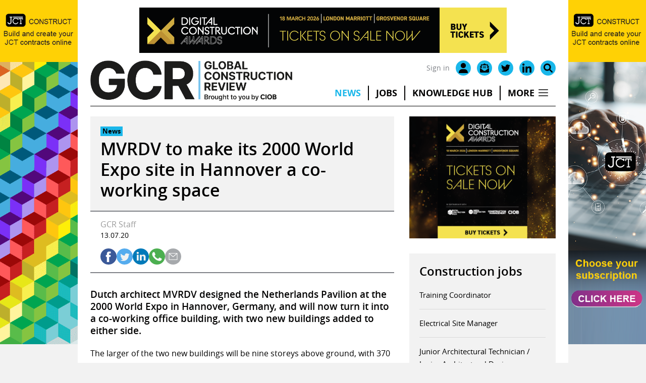

--- FILE ---
content_type: image/svg+xml
request_url: https://www.globalconstructionreview.com/wp-content/uploads/2022/07/twitter-logo-black.svg
body_size: -152
content:
<?xml version="1.0" encoding="UTF-8"?> <svg xmlns="http://www.w3.org/2000/svg" width="511.998" height="415.837" viewBox="0 0 511.998 415.837"><path id="twitter-logo-black" d="M459.37,151.716c.325,4.548.325,9.1.325,13.645,0,138.72-105.583,298.558-298.558,298.558A296.534,296.534,0,0,1,0,416.813a217.08,217.08,0,0,0,25.34,1.3A210.151,210.151,0,0,0,155.614,373.28,105.119,105.119,0,0,1,57.5,300.508a132.331,132.331,0,0,0,19.818,1.624,110.982,110.982,0,0,0,27.614-3.573A104.948,104.948,0,0,1,20.791,195.574v-1.3a105.679,105.679,0,0,0,47.431,13.319A105.09,105.09,0,0,1,35.735,67.249,298.271,298.271,0,0,0,252.1,177.056a118.458,118.458,0,0,1-2.6-24.04,105.034,105.034,0,0,1,181.6-71.8,206.6,206.6,0,0,0,66.6-25.34,104.651,104.651,0,0,1-46.132,57.827A210.362,210.362,0,0,0,512,97.463a225.567,225.567,0,0,1-52.628,54.253Z" transform="translate(0 -48.082)" fill="#010000"></path></svg> 